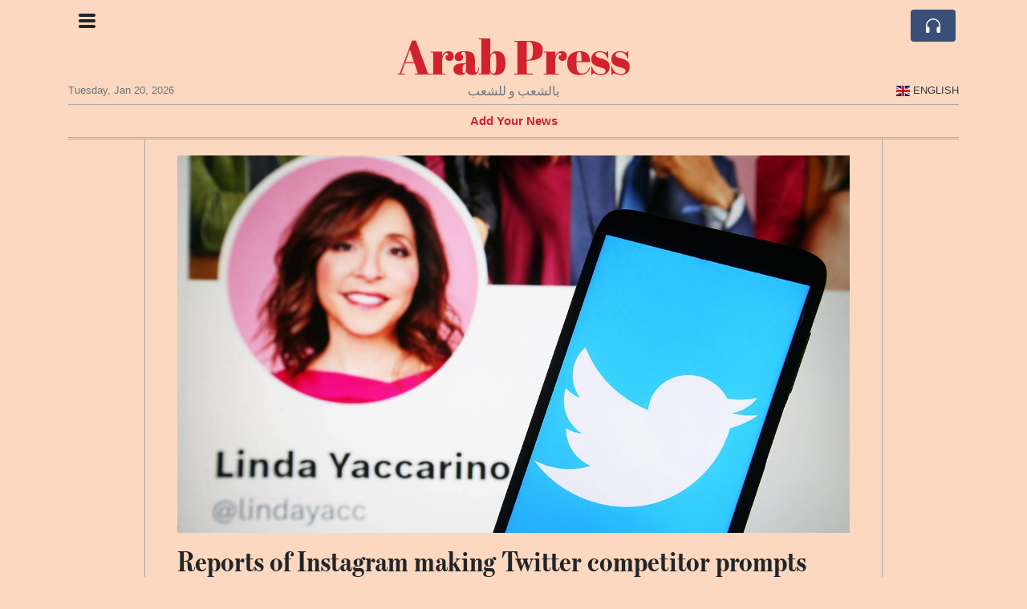

--- FILE ---
content_type: text/html; charset=UTF-8
request_url: https://arabpress.com/reports-of-instagram-making-twitter-competitor-prompts-comment-from-linda-yaccarino
body_size: 17473
content:
<!doctype html>
<html lang="en">
	<head>
		<title>Reports of Instagram making Twitter competitor prompts comment from Linda Yaccarino - Arab Press</title>
		<meta charset="utf-8">
		<meta name="viewport" content="width=device-width, initial-scale=1, shrink-to-fit=no">
		<meta name="description" content="Yaccarino, tapped to become Twitter&#039;s next CEO earlier in the month, said &#039;Game on&#039;">
		<meta name="author" content="">
		<meta name="keywords" content="reports, of, instagram, making, twitter, competitor, prompts, comment, from, linda, yaccarino">
		<meta name="twitter:title" content="Reports of Instagram making Twitter competitor prompts comment from Linda Yaccarino - Arab Press">
		<meta name="twitter:description" content="Yaccarino, tapped to become Twitter&#039;s next CEO earlier in the month, said &#039;Game on&#039;">
		<meta property="og:title" content="Reports of Instagram making Twitter competitor prompts comment from Linda Yaccarino - Arab Press">
		<meta property="og:description" content="Yaccarino, tapped to become Twitter&#039;s next CEO earlier in the month, said &#039;Game on&#039;">
		<meta property="og:site_name" content="Arab Press">
		<meta property="og:image" content="https://usfo.ainewslabs.com/images/23/05/89dd60e08831993562138a0a8b6fceea.jpg"><meta name="twitter:image" content="https://usfo.ainewslabs.com/images/23/05/89dd60e08831993562138a0a8b6fceea.jpg"><meta property="og:type" content="article"><meta property="og:url" content="https://arabpress.com/reports-of-instagram-making-twitter-competitor-prompts-comment-from-linda-yaccarino"><link rel="stylesheet" href="/css/live/50322c965574496978dda59b675cb3e8.css">	</head>
		<body>
		<div class="container">
			<div class="news-top">
				<div class="d-none d-lg-block text-center" style="min-height: 1.5rem;">
								</div>
				<h1 class="news-title text-center m-0 overflow-hidden news-title-1">
					<a href="./" class="decoration-none">Arab Press</a>				</h1>
				<div class="news-top-add text-secondary">
					بالشعب و للشعب				</div>
				<div class="d-flex pt-2 pt-md-0 justify-content-between line-sm fs--3">
					<div class="text-secondary">Tuesday, Jan 20, 2026</div>
					<div class="dropdown">
												<a href="#" class="text-dark decoration-none text-uppercase" data-toggle="dropdown"><span style="display: inline-block; vertical-align: middle; margin: 0 4px; background-size: contain;
  background-position: 50%;
  background-repeat: no-repeat;
  position: relative;
  display: inline-block;
  width: 1.33333333em;
  line-height: 1em; background-image: url(/vendor/flags/flags/4x3/gb.svg);">&nbsp;</span>English</a>
						<div class="dropdown-menu dropdown-menu-right">
							<span class="dropdown-item font-weight-bold"><span style="display: inline-block; vertical-align: middle; margin: 0 4px; background-size: contain;
  background-position: 50%;
  background-repeat: no-repeat;
  position: relative;
  display: inline-block;
  width: 1.33333333em;
  line-height: 1em; background-image: url(/vendor/flags/flags/4x3/gb.svg);">&nbsp;</span>English</span><a class="dropdown-item" href="/ar/" data-skipload="true"><span style="display: inline-block; vertical-align: middle; margin: 0 4px; background-size: contain;
  background-position: 50%;
  background-repeat: no-repeat;
  position: relative;
  display: inline-block;
  width: 1.33333333em;
  line-height: 1em; background-image: url(/vendor/flags/flags/4x3/sa.svg);">&nbsp;</span>Arabic</a><a class="dropdown-item" href="/he/" data-skipload="true"><span style="display: inline-block; vertical-align: middle; margin: 0 4px; background-size: contain;
  background-position: 50%;
  background-repeat: no-repeat;
  position: relative;
  display: inline-block;
  width: 1.33333333em;
  line-height: 1em; background-image: url(/vendor/flags/flags/4x3/il.svg);">&nbsp;</span>Hebrew</a><a class="dropdown-item" href="/hi/" data-skipload="true">Hindi</a><a class="dropdown-item" href="/tl/" data-skipload="true">Tagalog</a><a class="dropdown-item" href="/ur/" data-skipload="true">Urdu</a>						</div>
											</div>
				</div>
								<div class="position-absolute top-0 left-0">
					<button type="button" class="btn" data-click="showsidecat">
						<i class="ion-navicon-round fs-4"></i>
											</button>
				</div>
								<div class="d-lg-nonex position-absolute top-0 right-0 mt-2 mr-1 pt-1">
									<div class="rw-listen-link d-none h-100">
						<a href="#" class="d-flex align-items-center h-100 text-white py-2 px-3 decoration-none rounded" data-click="rwopen" style="background-color: #394F78">
							<img src="data:image/svg+xml,%3Csvg xmlns='http://www.w3.org/2000/svg' width='16' height='16' fill='%23ffffff' class='bi bi-headphones' viewBox='0 0 16 16'%3E%3Cpath d='M8 3a5 5 0 0 0-5 5v1h1a1 1 0 0 1 1 1v3a1 1 0 0 1-1 1H3a1 1 0 0 1-1-1V8a6 6 0 1 1 12 0v5a1 1 0 0 1-1 1h-1a1 1 0 0 1-1-1v-3a1 1 0 0 1 1-1h1V8a5 5 0 0 0-5-5z'/%3E%3C/svg%3E" alt="" width="24" height="24">
						</a>
					</div>
								</div>
			</div>
						<div class="d-none d-lg-block">
				<div class="d-flex justify-content-center">
					<div id="headermenulinks" class="flex-grow-1 d-flex justify-content-center py-2 overflow-hidden text-nowrap"><div class="px-2"><a href="addnews" class="text-danger font-weight-bold decoration-none fs--1">Add Your News</a></div></div>					<div id="headmore" class="d-none text-white py-2 px-3 rounded align-self-start fs-1" style="background-color: #394F78; min-height: 2.2rem;" data-click="toggleheadlinks"><i class="ion-arrow-down-b"></i></div>
									</div>
			</div>
						<hr class="top-border my-0">
			<div id="pagecontent">
				<div class="row">
	<div class="col-xl-1"></div>
	<div class="col-xl-10">
		<div class="small-news-wrap">
			<div class="text-center position-relative"><img src="https://usfo.ainewslabs.com/images/23/05/89dd60e08831993562138a0a8b6fceea.jpg" alt="Reports of Instagram making Twitter competitor prompts comment from Linda Yaccarino" class="img-fluid"></div><h1 class="art-title pt-3">Reports of Instagram making Twitter competitor prompts comment from Linda Yaccarino</h1><div class="d-md-flex"></div><div class="art-text art-subtitle pb-3">Yaccarino, tapped to become Twitter&#039;s next CEO earlier in the month, said &#039;Game on&#039;</div><div class="art-text art-body pb-3">
<p>Recent reports of Instagram making a new app with similarities to Twitter drew commentary from Twitter's next CEO Linda Yaccarino over the weekend. <br><br>On Sunday, Yaccarino wrote "Game On!" in a quote tweet of an article about the reported app. Her response came just two days after the latest reports about the text-based app being developed by Meta Platform’s Instagram suggested its launch could be coming soon. <br><br>Bloomberg reported late last week that the earliest the app’s rollout could happen was around the end of June, citing UCLA Extension Social Media and Influencer Marketing Instructor Lia Haberman. Meta Platforms previously declined to comment to FOX Business about that report.<br><br>The article Yaccarino tweeted, put out Friday by TechCrunch, also reported on the app and its possible features. One of its features could include compatibility with Mastodon, an app that competes with Twitter, according to TechCrunch and Bloomberg.</p>
<div align="center">
<img style="" src="/images/23/05/m-2enmzbkzpnp.jpg" class="img-fluid d-block mx-auto"><i><span>Instagram, which is owned by Meta, also suspended Pornhub's account from its platform earlier this year.</span><span></span></i>
</div>
<p><br>Meta Platforms is "exploring a standalone decentralized social network for sharing text updates," a spokesperson for the company that also owns <a href="tag?_=facebook">Facebook</a>, Messenger and Whatsapp had told Platformer and Moneycontrol in early March.<br><br>Twitter owner and CEO <a href="tag?_=elon+musk">Elon Musk</a>’s announcement of Yaccarino’s appointment as the social media platform’s next leader took place May 12. <br><br>He indicated in a tweet that his priority at Twitter would become "product design &amp; new technology." Vaccarino, meanwhile, is slated to take on the business sides of things upon assuming her role. </p>
<div align="center">
<img style="" src="/images/23/05/m-2enmzbkzpmv.jpg" class="img-fluid d-block mx-auto"><i><span>A sign at Twitter headquarters in San Francisco, Dec. 8, 2022.</span><span> </span></i>
</div>
<p><br>The day after the announcement, Yaccarino noted in a tweet she has gained some new Twitter followers, adding, "I’m not as prolific as @elonmusk (yet!), but I’m just as committed to the future of this platform."<br><br>"Your feedback is VITAL to that future. I’m here for all of it," she said. "Let’s keep the conversation going and build Twitter 2.0 together!"<br><br>Earlier in the month, Twitter made available features that allow users to "reply to any message you receive in DMs [direct messages]" and to "react to messages with a wider range of emojis than ever before," according to a tweet. It has also added encrypted DMs for some users.</p>
</div><div class="pb-2"><a href="tag?_=elon+musk">#Elon Musk</a>&nbsp; <a href="tag?_=facebook">#Facebook</a>&nbsp; </div>			
			<div class="position-relative text-center py-4"><h5 class="position-absolute absolute-center"><span class="d-inline-block px-3 bg-white text-secondary text-uppercase">Comments</span></h5><hr></div><div class="text-right position-relative mt-n4 pb-4"><a href="comments?ref=etrpbm" class="font-weight-bold">Add comment</a></div><div class="comment cc-axghop" data-cid="cerzmb" data-ref="etrpbm"><div class="comment-in"><img src="/images/user.jpg" class="avatar"><div class="cm-content"><div class="pb-2"><strong>Oh Ya</strong> <span class="fs--1 text-secondary">3 year ago</span> </div><div class="cm-text fs--1 line-md">Well with her background it is good somebody else is doing something. She is WEF ,Bill the devil Gates vaccine pushing globalist. Elon is either really misinformed about her or a wolf in sheeps clothing and i myself dont believe he could be that misinformed</div><div class="pt-1 fs--1 text-right"></div></div></div></div><div class="d-flex"><a href="comments?ref=etrpbm" class="font-weight-bold">View all comments (1)</a><a href="comments?ref=etrpbm" class="font-weight-bold ml-auto">Add comment</a></div><hr><div class="d-flex"><div class="py-2"><ul class="list-inline share-article"><li class="list-inline-item mr-1"><a href="https://www.facebook.com/sharer/sharer.php?u=https%3A%2F%2Farabpress.com%2Freports-of-instagram-making-twitter-competitor-prompts-comment-from-linda-yaccarino" class="ion-social-facebook" target="_blank"></a></li><li class="list-inline-item mr-1"><a href="https://twitter.com/intent/tweet?url=https%3A%2F%2Farabpress.com%2Freports-of-instagram-making-twitter-competitor-prompts-comment-from-linda-yaccarino&text=Reports+of+Instagram+making+Twitter+competitor+prompts+comment+from+Linda+Yaccarino" class="ion-social-twitter" target="_blank"></a></li><li class="list-inline-item mr-1"><a href="https://www.reddit.com/submit?url=https%3A%2F%2Farabpress.com%2Freports-of-instagram-making-twitter-competitor-prompts-comment-from-linda-yaccarino" class="ion-social-reddit" target="_blank"></a></li><li class="list-inline-item mr-1"><a href="mailto:?to=&body=https://arabpress.com/reports-of-instagram-making-twitter-competitor-prompts-comment-from-linda-yaccarino&subject=Reports of Instagram making Twitter competitor prompts comment from Linda Yaccarino" class="ion-email"></a></li></ul></div></div><div class="position-relative text-center py-4"><h5 class="position-absolute absolute-center"><span class="d-inline-block px-3 bg-white text-secondary text-uppercase">Newsletter</span></h5><hr></div><form class="auto" data-callback="onnewsletter"><input type="hidden" name="do" value="newsletter"><input type="hidden" name="ref" value="etrpbm"><div class="pb-2"><strong class="done text-success"></strong></div><div class="form-group"><div class="input-group"><input type="email" name="email" class="form-control" placeholder="email@address.com" required><div class="input-group-append"><button class="btn btn-primary">Subscribe</button></div></div></div></form><div class="position-relative text-center py-4"><h5 class="position-absolute absolute-center"><span class="d-inline-block px-3 bg-white text-secondary text-uppercase">Related Articles</span></h5><hr></div><div id="relatedlist"><div class="small-news has-video" data-ref="zmtrbp" data-href="zmtrbp-saudi-arabia-advances-ambitious-artificial-river-mega-project-to-transform-water-security"><div class="small-news-img"><a href="zmtrbp-saudi-arabia-advances-ambitious-artificial-river-mega-project-to-transform-water-security" title="Saudi Arabia Advances Ambitious Artificial River Mega-Project to Transform Water Security"><img src="https://usfo.ainewslabs.com/images/26/01/17688565627cvr_51720260e1bb739ea4150ebdc1d4b6b9_t.jpg" class="img-fluid" loading="lazy"></a></div><a href="zmtrbp-saudi-arabia-advances-ambitious-artificial-river-mega-project-to-transform-water-security" title="Saudi Arabia Advances Ambitious Artificial River Mega-Project to Transform Water Security" class="small-news-in decoration-none"><h3 class="text-black mb-0">Saudi Arabia Advances Ambitious Artificial River Mega-Project to Transform Water Security</h3><div class="news-desc text-dark pt-2">Desert kingdom outlines plans for vast underground network delivering desalinated seawater deep inland to address acute scarcity</div></a></div><div class="small-news" data-ref="zmtrnk" data-href="zmtrnk-dubai-and-saudi-arabia-real-estate-markets-compete-for-global-investors-as-gulf-demand-surges"><div class="small-news-img"><a href="zmtrnk-dubai-and-saudi-arabia-real-estate-markets-compete-for-global-investors-as-gulf-demand-surges" title="Dubai and Saudi Arabia Real Estate Markets Compete for Global Investors as Gulf Demand Surges"><img src="https://usfo.ainewslabs.com/images/26/01/1768856562cdfaxt39cf200869c573a06d7ed882f157dcac_t.jpg" class="img-fluid" loading="lazy"></a></div><a href="zmtrnk-dubai-and-saudi-arabia-real-estate-markets-compete-for-global-investors-as-gulf-demand-surges" title="Dubai and Saudi Arabia Real Estate Markets Compete for Global Investors as Gulf Demand Surges" class="small-news-in decoration-none"><h3 class="text-black mb-0">Dubai and Saudi Arabia Real Estate Markets Compete for Global Investors as Gulf Demand Surges</h3><div class="news-desc text-dark pt-2">New Saudisation reforms and Dubai’s established appeal are drawing capital into competing yet complementary property markets</div></a></div><div class="small-news" data-ref="zmtrnn" data-href="zmtrnn-saudi-moon-sighting-committee-confirms-delay-in-crescent-sighting-affecting-ramadan-2026-start"><div class="small-news-img"><a href="zmtrnn-saudi-moon-sighting-committee-confirms-delay-in-crescent-sighting-affecting-ramadan-2026-start" title="Saudi Moon-Sighting Committee Confirms Delay in Crescent Sighting, Affecting Ramadan 2026 Start"><img src="https://usfo.ainewslabs.com/images/26/01/1768856501cdfaxt965d8bd7c6430b88fde7ad596fde6d20_t.jpg" class="img-fluid" loading="lazy"></a></div><a href="zmtrnn-saudi-moon-sighting-committee-confirms-delay-in-crescent-sighting-affecting-ramadan-2026-start" title="Saudi Moon-Sighting Committee Confirms Delay in Crescent Sighting, Affecting Ramadan 2026 Start" class="small-news-in decoration-none"><h3 class="text-black mb-0">Saudi Moon-Sighting Committee Confirms Delay in Crescent Sighting, Affecting Ramadan 2026 Start</h3><div class="news-desc text-dark pt-2">Official announcement that the Shaʿban crescent was not observed means the Islamic month will begin a day later, with implications for Ramadan’s timing</div></a></div><div class="small-news" data-ref="zmtrnz" data-href="zmtrnz-imf-revises-saudi-arabia-s-economic-growth-outlook-upward-for-2026"><div class="small-news-img"><a href="zmtrnz-imf-revises-saudi-arabia-s-economic-growth-outlook-upward-for-2026" title="IMF Revises Saudi Arabia’s Economic Growth Outlook Upward for 2026"><img src="https://usfo.ainewslabs.com/images/26/01/1768856380cdfaxt07bf66336c1eae8a6ec347e9e3d24fbe_t.jpg" class="img-fluid" loading="lazy"></a></div><a href="zmtrnz-imf-revises-saudi-arabia-s-economic-growth-outlook-upward-for-2026" title="IMF Revises Saudi Arabia’s Economic Growth Outlook Upward for 2026" class="small-news-in decoration-none"><h3 class="text-black mb-0">IMF Revises Saudi Arabia’s Economic Growth Outlook Upward for 2026</h3><div class="news-desc text-dark pt-2">International Monetary Fund upgrades Riyadh’s forecast on the back of resilience in non-oil sectors and structural reforms</div></a></div><div class="small-news" data-ref="zmtrnr" data-href="zmtrnr-greece-and-saudi-arabia-forge-shared-position-on-shipping-decarbonisation-debate-at-imo"><div class="small-news-img"><a href="zmtrnr-greece-and-saudi-arabia-forge-shared-position-on-shipping-decarbonisation-debate-at-imo" title="Greece and Saudi Arabia Forge Shared Position on Shipping Decarbonisation Debate at IMO"><img src="https://usfo.ainewslabs.com/images/26/01/1768856320cdfaxte96dac734d90e8277e663596ae01d849_t.jpg" class="img-fluid" loading="lazy"></a></div><a href="zmtrnr-greece-and-saudi-arabia-forge-shared-position-on-shipping-decarbonisation-debate-at-imo" title="Greece and Saudi Arabia Forge Shared Position on Shipping Decarbonisation Debate at IMO" class="small-news-in decoration-none"><h3 class="text-black mb-0">Greece and Saudi Arabia Forge Shared Position on Shipping Decarbonisation Debate at IMO</h3><div class="news-desc text-dark pt-2">Athens and Riyadh align with other key delegations in backing postponement of the International Maritime Organization’s Net Zero Framework vote amid broader negotiations on mari...</div></a></div><div class="small-news" data-ref="zmtrnp" data-href="zmtrnp-saudi-arabia-accelerates-global-gold-influence-with-new-strategic-market-expansion-in-africa"><div class="small-news-img"><a href="zmtrnp-saudi-arabia-accelerates-global-gold-influence-with-new-strategic-market-expansion-in-africa" title="Saudi Arabia Accelerates Global Gold Influence with New Strategic Market Expansion in Africa"><img src="https://usfo.ainewslabs.com/images/26/01/1768856201cdfaxt27ccb9f463d414dd45b037f8707a2969_t.jpg" class="img-fluid" loading="lazy"></a></div><a href="zmtrnp-saudi-arabia-accelerates-global-gold-influence-with-new-strategic-market-expansion-in-africa" title="Saudi Arabia Accelerates Global Gold Influence with New Strategic Market Expansion in Africa" class="small-news-in decoration-none"><h3 class="text-black mb-0">Saudi Arabia Accelerates Global Gold Influence with New Strategic Market Expansion in Africa</h3><div class="news-desc text-dark pt-2">The Kingdom moves to deepen its role in regional gold trade infrastructure, aiming to diversify markets beyond traditional hubs and enhance economic partnerships in Africa</div></a></div><div class="small-news" data-ref="zmtrvm" data-href="zmtrvm-saudi-arabia-ranks-second-globally-in-humanitarian-aid-contributions-in-2025"><div class="small-news-img"><a href="zmtrvm-saudi-arabia-ranks-second-globally-in-humanitarian-aid-contributions-in-2025" title="Saudi Arabia Ranks Second Globally in Humanitarian Aid Contributions in 2025"><img src="https://usfo.ainewslabs.com/images/26/01/1768855965cdfaxt795d59bad7f1811bc35c4f06f8e1336e_t.png" class="img-fluid" loading="lazy"></a></div><a href="zmtrvm-saudi-arabia-ranks-second-globally-in-humanitarian-aid-contributions-in-2025" title="Saudi Arabia Ranks Second Globally in Humanitarian Aid Contributions in 2025" class="small-news-in decoration-none"><h3 class="text-black mb-0">Saudi Arabia Ranks Second Globally in Humanitarian Aid Contributions in 2025</h3><div class="news-desc text-dark pt-2">Kingdom’s sustained relief efforts place it among the world’s leading donors as international agencies highlight scale and consistency of support</div></a></div><div class="small-news" data-ref="zmtrvn" data-href="zmtrvn-brogent-technologies-to-open-middle-east-s-largest-flying-theatre-in-riyadh"><div class="small-news-img"><a href="zmtrvn-brogent-technologies-to-open-middle-east-s-largest-flying-theatre-in-riyadh" title="Brogent Technologies to Open Middle East’s Largest Flying Theatre in Riyadh"><img src="https://usfo.ainewslabs.com/images/26/01/1768855841cdfaxte74b1be0deeaf310728b0c26cdcc8db3_t.jpg" class="img-fluid" loading="lazy"></a></div><a href="zmtrvn-brogent-technologies-to-open-middle-east-s-largest-flying-theatre-in-riyadh" title="Brogent Technologies to Open Middle East’s Largest Flying Theatre in Riyadh" class="small-news-in decoration-none"><h3 class="text-black mb-0">Brogent Technologies to Open Middle East’s Largest Flying Theatre in Riyadh</h3><div class="news-desc text-dark pt-2">Taiwan-based ride manufacturer partners with Saudi entertainment sector to launch immersive cinema-style flying attraction as part of Riyadh’s expanding leisure landscape</div></a></div><div class="small-news" data-ref="zmtrvz" data-href="zmtrvz-somaliland-meets-legal-criteria-for-statehood-but-faces-strategic-resistance-from-egypt-turkey-and-saudi-arabia"><div class="small-news-img"><a href="zmtrvz-somaliland-meets-legal-criteria-for-statehood-but-faces-strategic-resistance-from-egypt-turkey-and-saudi-arabia" title="Somaliland Meets Legal Criteria for Statehood but Faces Strategic Resistance from Egypt, Turkey and Saudi Arabia"><img src="https://usfo.ainewslabs.com/images/26/01/1768855662cdfaxt91ca548ab354f6e7438e1f3f2bf4138f_t.png" class="img-fluid" loading="lazy"></a></div><a href="zmtrvz-somaliland-meets-legal-criteria-for-statehood-but-faces-strategic-resistance-from-egypt-turkey-and-saudi-arabia" title="Somaliland Meets Legal Criteria for Statehood but Faces Strategic Resistance from Egypt, Turkey and Saudi Arabia" class="small-news-in decoration-none"><h3 class="text-black mb-0">Somaliland Meets Legal Criteria for Statehood but Faces Strategic Resistance from Egypt, Turkey and Saudi Arabia</h3><div class="news-desc text-dark pt-2">Despite satisfying the key benchmarks for independence, geopolitical and regional interests continue to delay wider recognition of Somaliland’s sovereignty</div></a></div><div class="small-news" data-ref="zmtrvr" data-href="zmtrvr-middle-east-diplomacy-intensifies-as-iran-warns-escalation-could-engulf-region"><div class="small-news-img"><a href="zmtrvr-middle-east-diplomacy-intensifies-as-iran-warns-escalation-could-engulf-region" title="Middle East Diplomacy Intensifies as Iran Warns Escalation Could Engulf Region"><img src="https://usfo.ainewslabs.com/images/26/01/1768855598cdfaxt3727d02256839e498a601a8e4e87a4d1_t.jpg" class="img-fluid" loading="lazy"></a></div><a href="zmtrvr-middle-east-diplomacy-intensifies-as-iran-warns-escalation-could-engulf-region" title="Middle East Diplomacy Intensifies as Iran Warns Escalation Could Engulf Region" class="small-news-in decoration-none"><h3 class="text-black mb-0">Middle East Diplomacy Intensifies as Iran Warns Escalation Could Engulf Region</h3><div class="news-desc text-dark pt-2">Tehran’s cautionary messaging coincides with Arab states’ concerted diplomatic push to avert wider conflict amid US-Iran tensions</div></a></div><div class="small-news" data-ref="zmtrvp" data-href="zmtrvp-luke-littler-and-michael-van-gerwen-shine-as-2026-saudi-arabia-darts-masters-kicks-off"><div class="small-news-img"><a href="zmtrvp-luke-littler-and-michael-van-gerwen-shine-as-2026-saudi-arabia-darts-masters-kicks-off" title="Luke Littler and Michael van Gerwen Shine as 2026 Saudi Arabia Darts Masters Kicks Off"><img src="https://usfo.ainewslabs.com/images/26/01/1768855420cdfaxt78ffbbc75ba03499e46acb9a3e9cd2d6_t.jpg" class="img-fluid" loading="lazy"></a></div><a href="zmtrvp-luke-littler-and-michael-van-gerwen-shine-as-2026-saudi-arabia-darts-masters-kicks-off" title="Luke Littler and Michael van Gerwen Shine as 2026 Saudi Arabia Darts Masters Kicks Off" class="small-news-in decoration-none"><h3 class="text-black mb-0">Luke Littler and Michael van Gerwen Shine as 2026 Saudi Arabia Darts Masters Kicks Off</h3><div class="news-desc text-dark pt-2">First-round matches at the inaugural PDC Saudi Arabia Darts Masters in Riyadh see top stars advance with commanding victories</div></a></div><div class="small-news" data-ref="zmtrzn" data-href="zmtrzn-yemeni-officials-accuse-uae-of-operating-secret-prisons-on-saudi-backed-tour"><div class="small-news-img"><a href="zmtrzn-yemeni-officials-accuse-uae-of-operating-secret-prisons-on-saudi-backed-tour" title="Yemeni Officials Accuse UAE of Operating Secret Prisons on Saudi-Backed Tour"><img src="https://usfo.ainewslabs.com/images/26/01/1768855362cdfaxtb473cfade669946a6b526195b9d01de8_t.jpg" class="img-fluid" loading="lazy"></a></div><a href="zmtrzn-yemeni-officials-accuse-uae-of-operating-secret-prisons-on-saudi-backed-tour" title="Yemeni Officials Accuse UAE of Operating Secret Prisons on Saudi-Backed Tour" class="small-news-in decoration-none"><h3 class="text-black mb-0">Yemeni Officials Accuse UAE of Operating Secret Prisons on Saudi-Backed Tour</h3><div class="news-desc text-dark pt-2">Senior government figures allege that United Arab Emirates and allied forces maintain clandestine detention sites in southern Yemen amid intensifying political tensions</div></a></div></div><div id="loader" class="text-center py-5"><form action=""><input type="hidden" name="do" value="load"><input type="hidden" name="lang" value="en"><input type="hidden" name="last" value="12"><input type="hidden" name="num" value="12"><input type="hidden" name="page" value="article"><input type="hidden" name="skip" value="etrpbm"><button type="button" class="btn btn-outline-secondary btn-lg rounded-0 fs--2 text-uppercase btn-xxl" data-click="morenews">Load More</button></form></div>		</div>
	</div>
	<div class="col-xl-1"></div>
</div>
<div id="modalwhatsapp" class="modal" tabindex="-1" role="dialog" data-backdrop="static">
	<div class="modal-dialog" role="document">
		<div class="modal-content">
			
			<div class="modal-header">
				<h6 class="modal-title"><i class="ion-social-whatsapp fs-2 align-middle" style="color: #3CBF4D"></i> <span class="align-middle">WhatsApp</span></h6>
				<button type="button" class="close" data-dismiss="modal" aria-label="Close"><span aria-hidden="true">&times;</span></button>
			</div>
			<form class="auto" data-callback="onwhatsapp">
				<input type="hidden" name="do" value="newsletter">
				<input type="hidden" name="act" value="whatsapp">
				<input type="hidden" name="ref" value="">
				<div class="modal-body">
					<div class="form-group pb-5">
						<label>Subscribe also to our WhatsApp channel:</label>
						<div class="input-group">
														<input type="text" name="phone" class="form-control" value="" required>
							<div class="input-group-append"><button class="btn btn-success">Subscribe</button></div>
						</div>
					</div>
				</div>
			</form>
		</div>
	</div>
</div>
<script type="text/javascript">
	var ARTMEDIA=[{"image":"https:\/\/usfo.ainewslabs.com\/images\/23\/05\/89dd60e08831993562138a0a8b6fceea.jpg","yt":"","yt_listtype":"","yt_list":"","yt_start":"","yt_end":"","video":"","text":"","image9x16":null,"video9x16":null}];
	var INSLIDER={};
	var VIDEOLIST=[];
	var PRSOURCE='';
	var PRREF='';
	var AREF='etrpbm';
	var NEXTVIDEOART = '';
	var NEXTMUSIC = [];
</script>			</div>
		</div>
		<footer class="footer mt-5 bg-light">
			<div>
				<div class="container py-4">
					<div class="fs-5 text-news border-bottom">About</div>
					<div class="py-3 fs--1">
						<div class="row"><div class="col-sm-6 col-lg-9 py-1"><div class="row form-row gx-2"><div class="col-lg-6 pb-2"></div><div class="col-lg-6 pb-2">About ArabPressArabpress.com  is your first and best source for all of the information you&#039;re looking for. From general topics to more of what you would expect to find here.  

ArabPress.com is a non-profit, private and...<br><a href="about" title="About" class="text-decoration-underline">Read more</a></div></div></div><div class="col-sm-6 col-lg-3"><ul class="list-unstyled row mb-0"><li class="col-sm-6 col-lg-12 pb-1"><a href="addnews" class="text-danger font-weight-bold decoration-none fs--2">Add Your News</a></li><li class="col-sm-6 col-lg-12 pb-1"><a href="rss" target="_blank" class="text-dark decoration-none fs--2" data-skipload="true"><i class="ion-social-rss icon-fw"></i> RSS</a></li></ul></div></div>					</div>
					<div class="fs--1 pt-3">
						<span class="text-secondary mr-1">&copy;1997-2026 arabpress.com</span>
						<a href="contact" class="text-dark mx-1 d-inline-block">Contact Us</a><a href="about"  class="text-dark mx-1 d-inline-block" >About</a>					</div>
				</div>
			</div>
		</footer>
				<div id="sidecategories" class="sidemenu">
			<div class="position-absolute top-0 right-0"><button class="btn py-0 fs-6" data-click="hiedside">&times;</button></div>
			<div class="fs-4 text-news border-bottom text-center py-2 px-4">Arab Press</div>
						<div class="container">
				<div class="form-row py-3">
					<div class="col-md-6 pb-2"><a href="addnews" class="text-danger font-weight-bold decoration-none fs--2">Add Your News</a></div>				</div>
			</div>
		</div>
						<div class="d-none">
			<audio id="linkplayer"></audio>
		</div>
		<div id="pageloadprogress">
			<div id="pageloadbar"></div>
		</div>
		<svg xmlns="http://www.w3.org/2000/svg" style="display: none;">
	<symbol id="rwiconplay" fill="currentColor" viewBox="0 0 16 16">
		<path d="m11.596 8.697-6.363 3.692c-.54.313-1.233-.066-1.233-.697V4.308c0-.63.692-1.01 1.233-.696l6.363 3.692a.802.802 0 0 1 0 1.393z"/>
	</symbol>
	<symbol id="rwiconpause" fill="currentColor" viewBox="0 0 16 16">
		<path d="M5.5 3.5A1.5 1.5 0 0 1 7 5v6a1.5 1.5 0 0 1-3 0V5a1.5 1.5 0 0 1 1.5-1.5zm5 0A1.5 1.5 0 0 1 12 5v6a1.5 1.5 0 0 1-3 0V5a1.5 1.5 0 0 1 1.5-1.5z"/>
	</symbol>
	<symbol id="rwiconback" fill="currentColor" viewBox="0 0 16 16">
		<path d="M.5 3.5A.5.5 0 0 0 0 4v8a.5.5 0 0 0 1 0V8.753l6.267 3.636c.54.313 1.233-.066 1.233-.697v-2.94l6.267 3.636c.54.314 1.233-.065 1.233-.696V4.308c0-.63-.693-1.01-1.233-.696L8.5 7.248v-2.94c0-.63-.692-1.01-1.233-.696L1 7.248V4a.5.5 0 0 0-.5-.5z"/>
	</symbol>
	<symbol id="rwiconnext" fill="currentColor" viewBox="0 0 16 16">
		<path d="M15.5 3.5a.5.5 0 0 1 .5.5v8a.5.5 0 0 1-1 0V8.753l-6.267 3.636c-.54.313-1.233-.066-1.233-.697v-2.94l-6.267 3.636C.693 12.703 0 12.324 0 11.693V4.308c0-.63.693-1.01 1.233-.696L7.5 7.248v-2.94c0-.63.693-1.01 1.233-.696L15 7.248V4a.5.5 0 0 1 .5-.5z"/>
	</symbol>
	<symbol id="rwiconup" fill="currentColor" viewBox="0 0 16 16">
		<path fill-rule="evenodd" d="M7.646 4.646a.5.5 0 0 1 .708 0l6 6a.5.5 0 0 1-.708.708L8 5.707l-5.646 5.647a.5.5 0 0 1-.708-.708l6-6z"/>
	</symbol>
	<symbol id="rwicondown" fill="currentColor" viewBox="0 0 16 16">
		<path fill-rule="evenodd" d="M1.646 4.646a.5.5 0 0 1 .708 0L8 10.293l5.646-5.647a.5.5 0 0 1 .708.708l-6 6a.5.5 0 0 1-.708 0l-6-6a.5.5 0 0 1 0-.708z"/>
	</symbol>
</svg>

<div id="radiowidget">
	<div class="container px-0">
		<div class="rw-head">
			<div class="d-flex align-items-center py-2 py-md-0 px-3">
				<div>
					<button id="rwplaybutton" class="btn rwplaybutton" data-click="rwtoggle">
						<svg class="rwicon rwiconplay"><use xlink:href="#rwiconplay"/></svg>
						<svg class="rwicon rwiconpause"><use xlink:href="#rwiconpause"/></svg>
					</button>
				</div>
				<div class="flex-grow-1 overflow-hidden">
					<div class="d-flex align-items-center">
						<div id="rwtitle" class="rw-current-title flex-grow-1"></div>
						<div class="d-nonex d-md-block nowrap text-nowrap">
							<a href="#" class="text-white px-2 d-inline-block" data-click="rwplayprev">
								<svg class="rwicon rwicon-2"><use xlink:href="#rwiconback"/></svg>
							</a>
							<a href="#" class="text-white px-2 d-inline-block" data-click="rwplayfwd">
								<svg class="rwicon rwicon-2"><use xlink:href="#rwiconnext"/></svg>
							</a>
							<a href="#" class="rwopenlist text-white px-2 d-none d-md-inline-block" data-click="rwopenplist">
								<span class="align-middle fs--3 text-uppercase font-weight-bold">Playlist</span>
								<svg class="rwicon"><use xlink:href="#rwiconup"/></svg>
							</a>
							<a href="#" class="d-none rwhidelist text-white px-2" data-click="rwhideplist">
								<span class="align-middle fs--3 text-uppercase font-weight-bold">Hide</span>
								<svg class="rwicon"><use xlink:href="#rwicondown"/></svg>
							</a>
						</div>
					</div>
					<div class="d-none d-md-block position-relative pl-3 ps-3 pr-2 pe-2 pb-2">
						<div id="rwvawes"></div>
						<div id="rwprogress" class="rwprogress">
							<div id="rwprogressbar2" class="rwprogressbar"></div>
							<div id="rwctime2" class="rwtime">0:00</div>
							<div class="rwtotal">0:00</div>
						</div>
					</div>
				</div>
				<a href="#" class="d-md-none ml-2 ms-2 text-white text-center" data-click="rwexpand">
					<svg class="rwicon"><use xlink:href="#rwiconup"/></svg>
					<div class="fs--3 text-uppercase">Open</div>
				</a>
			</div>
		</div>
		<a href="#" class="rw-close d-none d-md-block" data-click="rwclose">
			<svg xmlns="http://www.w3.org/2000/svg" width="20" height="20" fill="#ffffff" viewBox="0 0 16 16">
				<path d="M2.146 2.854a.5.5 0 1 1 .708-.708L8 7.293l5.146-5.147a.5.5 0 0 1 .708.708L8.707 8l5.147 5.146a.5.5 0 0 1-.708.708L8 8.707l-5.146 5.147a.5.5 0 0 1-.708-.708L7.293 8 2.146 2.854Z"/>
			</svg>
		</a>
		<div class="rw-body text-white d-md-none">
			<div class="d-flex flex-column h-100">
				<div class="mb-auto rw-body-logo py-2">
					<h1 class="news-title text-center text-white m-0 overflow-hidden news-title-1">
					<span>Arab Press</span>					</h1>
					<div class="news-top-add text-white">
						بالشعب و للشعب					</div>
				</div>
				<div class="px-3">
					<div id="rwmobiletitle" class="rw-current-title text-center font-weight-semibold"></div>
				</div>
				<div class="px-4 mt-auto">
					<div class="d-flex align-items-center px-3">
						<div id="rwctime1" class="rwtime">0:00</div>
						<div class="flex-grow-1 px-3">
							<div class="rwprogress">
								<div id="rwprogressbar1" class="rwprogressbar"></div>
							</div>
						</div>
						<div class="rwtotal">0:00</div>
					</div>
					<div class="d-flex align-items-center justify-content-center py-3">
						<a href="#" class="text-white px-3" data-click="rwplayprev">
							<svg class="rwicon rwicon-3"><use xlink:href="#rwiconback"/></svg>
						</a>
						<div class="px-3 mx-2">
							<button id="rwmobileplaybutton" class="btn rwplaybutton" data-click="rwtoggle">
								<svg class="rwicon rwiconplay"><use xlink:href="#rwiconplay"/></svg>
								<svg class="rwicon rwiconpause"><use xlink:href="#rwiconpause"/></svg>
							</button>
						</div>
						<a href="#" class="text-white px-3" data-click="rwplayfwd">
							<svg class="rwicon rwicon-3"><use xlink:href="#rwiconnext"/></svg>
						</a>
					</div>
				</div>
				<a href="#" class="d-block text-center text-white p-3 rw-body-close" data-click="rwexpand">
					<span class="align-middle fs--3 text-uppercase font-weight-bold">Close</span>
					<svg class="rwicon"><use xlink:href="#rwicondown"/></svg>
				</a>
			</div>
		</div>
	</div>
	<div id="rwplaylist">
		<div id="rwlist" class="bg-white">
			<div class="container">
				<a href="#" class="d-flex align-items-center rwpl-item rwpl-item-azmtrbp text-dark" data-click="rwplay" data-ref="azmtrbp" data-src="https://usfo.ainewslabs.com/images/26/01/1768856563cdfaxt29219bf236b7e3e8bb7685ec913e29c5.mp3" data-title="Saudi Arabia Advances Ambitious Artificial River Mega-Project to Transform Water Security" data-image="" data-href="zmtrbp-saudi-arabia-advances-ambitious-artificial-river-mega-project-to-transform-water-security"><div class="px-2"><div class="rwpl-item-icon d-flex align-items-center justify-content-center"><svg class="rwicon rwiconplay"><use xlink:href="#rwiconplay"/></svg><svg class="rwicon rwiconpause"><use xlink:href="#rwiconpause"/></svg></div></div><div class="rw-title">Saudi Arabia Advances Ambitious Artificial River Mega-Project to Transform Water Security</div></a><a href="#" class="d-flex align-items-center rwpl-item rwpl-item-azmtpmb text-dark" data-click="rwplay" data-ref="azmtpmb" data-src="https://usfo.ainewslabs.com/images/26/01/1768781100cdfaxt52828730a655c291d19f411823963446.mp3" data-title="Saudi Crown Prince and Syrian President Discuss Stabilisation, Reconstruction and Regional Ties in Riyadh Talks" data-image="" data-href="zmtpmb-saudi-crown-prince-and-syrian-president-discuss-stabilisation-reconstruction-and-regional-ties-in-riyadh-talks"><div class="px-2"><div class="rwpl-item-icon d-flex align-items-center justify-content-center"><svg class="rwicon rwiconplay"><use xlink:href="#rwiconplay"/></svg><svg class="rwicon rwiconpause"><use xlink:href="#rwiconpause"/></svg></div></div><div class="rw-title">Saudi Crown Prince and Syrian President Discuss Stabilisation, Reconstruction and Regional Ties in Riyadh Talks</div></a><a href="#" class="d-flex align-items-center rwpl-item rwpl-item-azmtpmv text-dark" data-click="rwplay" data-ref="azmtpmv" data-src="https://usfo.ainewslabs.com/images/26/01/1768780746cdfaxt2414b285edf4f062cd71adb5352ae3ae.mp3" data-title="Mohammed bin Salman Confronts the ‘Iranian Moment’ as Saudi Leadership Faces Regional Test" data-image="" data-href="zmtpmv-mohammed-bin-salman-confronts-the-iranian-moment-as-saudi-leadership-faces-regional-test"><div class="px-2"><div class="rwpl-item-icon d-flex align-items-center justify-content-center"><svg class="rwicon rwiconplay"><use xlink:href="#rwiconplay"/></svg><svg class="rwicon rwiconpause"><use xlink:href="#rwiconpause"/></svg></div></div><div class="rw-title">Mohammed bin Salman Confronts the ‘Iranian Moment’ as Saudi Leadership Faces Regional Test</div></a><a href="#" class="d-flex align-items-center rwpl-item rwpl-item-azmrveb text-dark" data-click="rwplay" data-ref="azmrveb" data-src="https://usfo.ainewslabs.com/images/26/01/1768526228cdfaxt98f06b6ecbb17aeeb923f07fb128b25d.mp3" data-title="Cybercrime, Inc.: When Crime Becomes an Economy. How the World Accidentally Built a Twenty-Trillion-Dollar Criminal Economy" data-image="" data-href="zmrveb-cybercrime-inc-when-crime-becomes-an-economy-how-the-world-accidentally-built-a-twenty-trillion-dollar-criminal"><div class="px-2"><div class="rwpl-item-icon d-flex align-items-center justify-content-center"><svg class="rwicon rwiconplay"><use xlink:href="#rwiconplay"/></svg><svg class="rwicon rwiconpause"><use xlink:href="#rwiconpause"/></svg></div></div><div class="rw-title">Cybercrime, Inc.: When Crime Becomes an Economy. How the World Accidentally Built a Twenty-Trillion-Dollar Criminal Economy</div></a><a href="#" class="d-flex align-items-center rwpl-item rwpl-item-azmrzkr text-dark" data-click="rwplay" data-ref="azmrzkr" data-src="https://usfo.ainewslabs.com/images/26/01/1768520996cdfaxt185a593484944f3294796797e43aa534.mp3" data-title="Strategic Restraint, Credible Force, and the Discipline of Power" data-image="" data-href="zmrzkr-strategic-restraint-credible-force-and-the-discipline-of-power"><div class="px-2"><div class="rwpl-item-icon d-flex align-items-center justify-content-center"><svg class="rwicon rwiconplay"><use xlink:href="#rwiconplay"/></svg><svg class="rwicon rwiconpause"><use xlink:href="#rwiconpause"/></svg></div></div><div class="rw-title">Strategic Restraint, Credible Force, and the Discipline of Power</div></a><a href="#" class="d-flex align-items-center rwpl-item rwpl-item-azmrtvk text-dark" data-click="rwplay" data-ref="azmrtvk" data-src="https://usfo.ainewslabs.com/images/26/01/1768425468cdfaxtee583e34509756f92e4084eeba11d9f6.mp3" data-title="Donald Trump Organization Unveils Championship Golf Course and Luxury Resort Project in Saudi Arabia" data-image="" data-href="zmrtvk-donald-trump-organization-unveils-championship-golf-course-and-luxury-resort-project-in-saudi-arabia"><div class="px-2"><div class="rwpl-item-icon d-flex align-items-center justify-content-center"><svg class="rwicon rwiconplay"><use xlink:href="#rwiconplay"/></svg><svg class="rwicon rwiconpause"><use xlink:href="#rwiconpause"/></svg></div></div><div class="rw-title">Donald Trump Organization Unveils Championship Golf Course and Luxury Resort Project in Saudi Arabia</div></a><a href="#" class="d-flex align-items-center rwpl-item rwpl-item-azmrtvt text-dark" data-click="rwplay" data-ref="azmrtvt" data-src="https://usfo.ainewslabs.com/images/26/01/1768424466cdfaxt7946695750f75fac54f59a5d5fc10926.mp3" data-title="Inside Diriyah: Saudi Arabia’s $63.2 Billion Vision to Transform Its Historic Heart into a Global Tourism Powerhouse" data-image="" data-href="zmrtvt-inside-diriyah-saudi-arabia-s-63-2-billion-vision-to-transform-its-historic-heart-into-a-global-tourism-powerhouse"><div class="px-2"><div class="rwpl-item-icon d-flex align-items-center justify-content-center"><svg class="rwicon rwiconplay"><use xlink:href="#rwiconplay"/></svg><svg class="rwicon rwiconpause"><use xlink:href="#rwiconpause"/></svg></div></div><div class="rw-title">Inside Diriyah: Saudi Arabia’s $63.2 Billion Vision to Transform Its Historic Heart into a Global Tourism Powerhouse</div></a><a href="#" class="d-flex align-items-center rwpl-item rwpl-item-azmekmp text-dark" data-click="rwplay" data-ref="azmekmp" data-src="https://usfo.ainewslabs.com/images/26/01/1768210473cdfaxt84b6bafa59138df76dc232933399d739.mp3" data-title="Trump Designates Saudi Arabia a Major Non-NATO Ally, Elevating US–Riyadh Defense Partnership" data-image="" data-href="zmekmp-trump-designates-saudi-arabia-a-major-non-nato-ally-elevating-us-riyadh-defense-partnership"><div class="px-2"><div class="rwpl-item-icon d-flex align-items-center justify-content-center"><svg class="rwicon rwiconplay"><use xlink:href="#rwiconplay"/></svg><svg class="rwicon rwiconpause"><use xlink:href="#rwiconpause"/></svg></div></div><div class="rw-title">Trump Designates Saudi Arabia a Major Non-NATO Ally, Elevating US–Riyadh Defense Partnership</div></a><a href="#" class="d-flex align-items-center rwpl-item rwpl-item-azmekbm text-dark" data-click="rwplay" data-ref="azmekbm" data-src="https://usfo.ainewslabs.com/images/26/01/1768210012cdfaxt617e2c05675d2f35e9cc55224ee4fda2.mp3" data-title="Trump Organization Deepens Saudi Property Focus with $10 Billion Luxury Developments" data-image="" data-href="zmekbm-trump-organization-deepens-saudi-property-focus-with-10-billion-luxury-developments"><div class="px-2"><div class="rwpl-item-icon d-flex align-items-center justify-content-center"><svg class="rwicon rwiconplay"><use xlink:href="#rwiconplay"/></svg><svg class="rwicon rwiconpause"><use xlink:href="#rwiconpause"/></svg></div></div><div class="rw-title">Trump Organization Deepens Saudi Property Focus with $10 Billion Luxury Developments</div></a><a href="#" class="d-flex align-items-center rwpl-item rwpl-item-azmeveb text-dark" data-click="rwplay" data-ref="azmeveb" data-src="https://usfo.ainewslabs.com/images/26/01/1767948222cdfaxtd75b33767722cd02f5fbc1c1cb8b798d.mp3" data-title="There is no sovereign immunity for poisoning millions with drugs." data-image="" data-href="zmeveb-there-is-no-sovereign-immunity-for-poisoning-millions-with-drugs"><div class="px-2"><div class="rwpl-item-icon d-flex align-items-center justify-content-center"><svg class="rwicon rwiconplay"><use xlink:href="#rwiconplay"/></svg><svg class="rwicon rwiconpause"><use xlink:href="#rwiconpause"/></svg></div></div><div class="rw-title">There is no sovereign immunity for poisoning millions with drugs.</div></a><a href="#" class="d-flex align-items-center rwpl-item rwpl-item-azmetpm text-dark" data-click="rwplay" data-ref="azmetpm" data-src="https://usfo.ainewslabs.com/images/26/01/1767821959cdfaxtb05b434eeebe8032b6fed50096433e7c.mp3" data-title="Mohammed bin Salman’s Global Standing: Strategic Partner in Transition Amid Debate Over His Role" data-image="" data-href="zmetpm-mohammed-bin-salman-s-global-standing-strategic-partner-in-transition-amid-debate-over-his-role"><div class="px-2"><div class="rwpl-item-icon d-flex align-items-center justify-content-center"><svg class="rwicon rwiconplay"><use xlink:href="#rwiconplay"/></svg><svg class="rwicon rwiconpause"><use xlink:href="#rwiconpause"/></svg></div></div><div class="rw-title">Mohammed bin Salman’s Global Standing: Strategic Partner in Transition Amid Debate Over His Role</div></a><a href="#" class="d-flex align-items-center rwpl-item rwpl-item-azmetpz text-dark" data-click="rwplay" data-ref="azmetpz" data-src="https://usfo.ainewslabs.com/images/26/01/1767821461cdfaxtdcc681b342e15c5c4aad7f8d1a02728f.mp3" data-title="Saudi Arabia Opens Property Market to Foreign Buyers in Landmark Reform" data-image="" data-href="zmetpz-saudi-arabia-opens-property-market-to-foreign-buyers-in-landmark-reform"><div class="px-2"><div class="rwpl-item-icon d-flex align-items-center justify-content-center"><svg class="rwicon rwiconplay"><use xlink:href="#rwiconplay"/></svg><svg class="rwicon rwiconpause"><use xlink:href="#rwiconpause"/></svg></div></div><div class="rw-title">Saudi Arabia Opens Property Market to Foreign Buyers in Landmark Reform</div></a><a href="#" class="d-flex align-items-center rwpl-item rwpl-item-azmpnrn text-dark" data-click="rwplay" data-ref="azmpnrn" data-src="https://usfo.ainewslabs.com/images/26/01/1767588120cdfaxt7221d964200ed0d2df567fb627aedfc3.mp3" data-title="The U.S. State Department’s account in Persian: “President Trump is a man of action. If you didn’t know it until now, now you do—do not play games with President Trump.”" data-image="" data-href="zmpnrn-the-u-s-state-department-s-account-in-persian-president-trump-is-a-man-of-action-if-you-didn-t-know-it-until-now-now-you-do-do"><div class="px-2"><div class="rwpl-item-icon d-flex align-items-center justify-content-center"><svg class="rwicon rwiconplay"><use xlink:href="#rwiconplay"/></svg><svg class="rwicon rwiconpause"><use xlink:href="#rwiconpause"/></svg></div></div><div class="rw-title">The U.S. State Department’s account in Persian: “President Trump is a man of action. If you didn’t know it until now, now you do—do not play games with President Trump.”</div></a><a href="#" class="d-flex align-items-center rwpl-item rwpl-item-azmpzke text-dark" data-click="rwplay" data-ref="azmpzke" data-src="https://usfo.ainewslabs.com/images/26/01/1767562386cdfaxtce1e58303d55362cf9abe5c4b099e2e7.mp3" data-title="CNN’s Ranking of Israel’s Women’s Rights Sparks Debate After Misleading Global Index Comparison" data-image="" data-href="zmpzke-cnn-s-ranking-of-israel-s-women-s-rights-sparks-debate-after-misleading-global-index-comparison"><div class="px-2"><div class="rwpl-item-icon d-flex align-items-center justify-content-center"><svg class="rwicon rwiconplay"><use xlink:href="#rwiconplay"/></svg><svg class="rwicon rwiconpause"><use xlink:href="#rwiconpause"/></svg></div></div><div class="rw-title">CNN’s Ranking of Israel’s Women’s Rights Sparks Debate After Misleading Global Index Comparison</div></a><a href="#" class="d-flex align-items-center rwpl-item rwpl-item-azmpzmm text-dark" data-click="rwplay" data-ref="azmpzmm" data-src="https://usfo.ainewslabs.com/images/26/01/1767561971cdfaxt3fecb4e08cbb7afe6ab03274bf462d11.mp3" data-title="Saudi Arabia’s Shifting Regional Alignment Raises Strategic Concerns in Jerusalem" data-image="" data-href="zmpzmm-saudi-arabia-s-shifting-regional-alignment-raises-strategic-concerns-in-jerusalem"><div class="px-2"><div class="rwpl-item-icon d-flex align-items-center justify-content-center"><svg class="rwicon rwiconplay"><use xlink:href="#rwiconplay"/></svg><svg class="rwicon rwiconpause"><use xlink:href="#rwiconpause"/></svg></div></div><div class="rw-title">Saudi Arabia’s Shifting Regional Alignment Raises Strategic Concerns in Jerusalem</div></a><a href="#" class="d-flex align-items-center rwpl-item rwpl-item-azmpzmr text-dark" data-click="rwplay" data-ref="azmpzmr" data-src="https://usfo.ainewslabs.com/images/26/01/1767561543cdfaxt56438bd41b7700759a19f5947954cbae.mp3" data-title="OPEC+ Holds Oil Output Steady Amid Member Tensions and Market Oversupply" data-image="" data-href="zmpzmr-opec-holds-oil-output-steady-amid-member-tensions-and-market-oversupply"><div class="px-2"><div class="rwpl-item-icon d-flex align-items-center justify-content-center"><svg class="rwicon rwiconplay"><use xlink:href="#rwiconplay"/></svg><svg class="rwicon rwiconpause"><use xlink:href="#rwiconpause"/></svg></div></div><div class="rw-title">OPEC+ Holds Oil Output Steady Amid Member Tensions and Market Oversupply</div></a><a href="#" class="d-flex align-items-center rwpl-item rwpl-item-azmperk text-dark" data-click="rwplay" data-ref="azmperk" data-src="https://usfo.ainewslabs.com/images/26/01/1767469494cdfaxte48b7d98c76009b85b11a719a9971a2f.mp3" data-title="Iranian Protests Intensify as Another Revolutionary Guard Member Is Killed and Khamenei Blames the West" data-image="" data-href="zmperk-iranian-protests-intensify-as-another-revolutionary-guard-member-is-killed-and-khamenei-blames-the-west"><div class="px-2"><div class="rwpl-item-icon d-flex align-items-center justify-content-center"><svg class="rwicon rwiconplay"><use xlink:href="#rwiconplay"/></svg><svg class="rwicon rwiconpause"><use xlink:href="#rwiconpause"/></svg></div></div><div class="rw-title">Iranian Protests Intensify as Another Revolutionary Guard Member Is Killed and Khamenei Blames the West</div></a><a href="#" class="d-flex align-items-center rwpl-item rwpl-item-azmppev text-dark" data-click="rwplay" data-ref="azmppev" data-src="https://usfo.ainewslabs.com/images/26/01/1767467998cdfaxt10ed00228c46b6c6a18009eddf627c1e.mp3" data-title="President Trump Says United States Will Administer Venezuela Until a Secure Leadership Transition" data-image="" data-href="zmppev-president-trump-says-united-states-will-administer-venezuela-until-a-secure-leadership-transition"><div class="px-2"><div class="rwpl-item-icon d-flex align-items-center justify-content-center"><svg class="rwicon rwiconplay"><use xlink:href="#rwiconplay"/></svg><svg class="rwicon rwiconpause"><use xlink:href="#rwiconpause"/></svg></div></div><div class="rw-title">President Trump Says United States Will Administer Venezuela Until a Secure Leadership Transition</div></a><a href="#" class="d-flex align-items-center rwpl-item rwpl-item-azbkkvm text-dark" data-click="rwplay" data-ref="azbkkvm" data-src="https://usfo.ainewslabs.com/images/26/01/1767467313cdfaxte6432d811c16271d8d0a22bbde2463bd.mp3" data-title="Delta Force Identified as Unit Behind U.S. Operation That Captured Venezuela’s President" data-image="" data-href="zbkkvm-delta-force-identified-as-unit-behind-u-s-operation-that-captured-venezuela-s-president"><div class="px-2"><div class="rwpl-item-icon d-flex align-items-center justify-content-center"><svg class="rwicon rwiconplay"><use xlink:href="#rwiconplay"/></svg><svg class="rwicon rwiconpause"><use xlink:href="#rwiconpause"/></svg></div></div><div class="rw-title">Delta Force Identified as Unit Behind U.S. Operation That Captured Venezuela’s President</div></a><a href="#" class="d-flex align-items-center rwpl-item rwpl-item-azbkbkr text-dark" data-click="rwplay" data-ref="azbkbkr" data-src="https://usfo.ainewslabs.com/images/26/01/1767389836cdfaxtd665f250cd8c054307a28eb7e2bd3314.mp3" data-title="Saudi-UAE Rift Adds Complexity to Middle East Diplomacy as Trump Signals Firm Leadership" data-image="" data-href="zbkbkr-saudi-uae-rift-adds-complexity-to-middle-east-diplomacy-as-trump-signals-firm-leadership"><div class="px-2"><div class="rwpl-item-icon d-flex align-items-center justify-content-center"><svg class="rwicon rwiconplay"><use xlink:href="#rwiconplay"/></svg><svg class="rwicon rwiconpause"><use xlink:href="#rwiconpause"/></svg></div></div><div class="rw-title">Saudi-UAE Rift Adds Complexity to Middle East Diplomacy as Trump Signals Firm Leadership</div></a><a href="#" class="d-flex align-items-center rwpl-item rwpl-item-azbkbmm text-dark" data-click="rwplay" data-ref="azbkbmm" data-src="https://usfo.ainewslabs.com/images/26/01/1767389472cdfaxtf82780b5695ea641bce8e39d8a6e75ff.mp3" data-title="OPEC+ to Keep Oil Output Policy Unchanged Despite Saudi-UAE Tensions Over Yemen" data-image="" data-href="zbkbmm-opec-to-keep-oil-output-policy-unchanged-despite-saudi-uae-tensions-over-yemen"><div class="px-2"><div class="rwpl-item-icon d-flex align-items-center justify-content-center"><svg class="rwicon rwiconplay"><use xlink:href="#rwiconplay"/></svg><svg class="rwicon rwiconpause"><use xlink:href="#rwiconpause"/></svg></div></div><div class="rw-title">OPEC+ to Keep Oil Output Policy Unchanged Despite Saudi-UAE Tensions Over Yemen</div></a><a href="#" class="d-flex align-items-center rwpl-item rwpl-item-azbkbmz text-dark" data-click="rwplay" data-ref="azbkbmz" data-src="https://usfo.ainewslabs.com/images/26/01/1767389054cdfaxt1212ba7e22b36104b7a4407a382ca75c.mp3" data-title="Saudi Arabia and UAE at Odds in Yemen Conflict as Southern Offensive Deepens Gulf Rift" data-image="" data-href="zbkbmz-saudi-arabia-and-uae-at-odds-in-yemen-conflict-as-southern-offensive-deepens-gulf-rift"><div class="px-2"><div class="rwpl-item-icon d-flex align-items-center justify-content-center"><svg class="rwicon rwiconplay"><use xlink:href="#rwiconplay"/></svg><svg class="rwicon rwiconpause"><use xlink:href="#rwiconpause"/></svg></div></div><div class="rw-title">Saudi Arabia and UAE at Odds in Yemen Conflict as Southern Offensive Deepens Gulf Rift</div></a><a href="#" class="d-flex align-items-center rwpl-item rwpl-item-azbkpze text-dark" data-click="rwplay" data-ref="azbkpze" data-src="https://usfo.ainewslabs.com/images/25/12/1767059579cdfaxtabd0b36d91d464d4745a671d3edf0083.mp3" data-title="Abu Dhabi ‘Capital of Capital’: How Abu Dhabi Rose as a Sovereign Wealth Power" data-image="" data-href="zbkpze-abu-dhabi-capital-of-capital-how-abu-dhabi-rose-as-a-sovereign-wealth-power"><div class="px-2"><div class="rwpl-item-icon d-flex align-items-center justify-content-center"><svg class="rwicon rwiconplay"><use xlink:href="#rwiconplay"/></svg><svg class="rwicon rwiconpause"><use xlink:href="#rwiconpause"/></svg></div></div><div class="rw-title">Abu Dhabi ‘Capital of Capital’: How Abu Dhabi Rose as a Sovereign Wealth Power</div></a><a href="#" class="d-flex align-items-center rwpl-item rwpl-item-azbmkkm text-dark" data-click="rwplay" data-ref="azbmkkm" data-src="https://usfo.ainewslabs.com/images/25/12/1767058637cdfaxt80960dc935078a6f19664bceda104eff.mp3" data-title="Diamonds Are Powering a New Quantum Revolution" data-image="" data-href="zbmkkm-diamonds-are-powering-a-new-quantum-revolution"><div class="px-2"><div class="rwpl-item-icon d-flex align-items-center justify-content-center"><svg class="rwicon rwiconplay"><use xlink:href="#rwiconplay"/></svg><svg class="rwicon rwiconpause"><use xlink:href="#rwiconpause"/></svg></div></div><div class="rw-title">Diamonds Are Powering a New Quantum Revolution</div></a><a href="#" class="d-flex align-items-center rwpl-item rwpl-item-azbmkke text-dark" data-click="rwplay" data-ref="azbmkke" data-src="https://usfo.ainewslabs.com/images/25/12/1767057864cdfaxt59ac0dfc20ecafaef432a8089b6ef807.mp3" data-title="Trump Threatens Strikes Against Iran if Nuclear Programme Is Restarted" data-image="" data-href="zbmkke-trump-threatens-strikes-against-iran-if-nuclear-programme-is-restarted"><div class="px-2"><div class="rwpl-item-icon d-flex align-items-center justify-content-center"><svg class="rwicon rwiconplay"><use xlink:href="#rwiconplay"/></svg><svg class="rwicon rwiconpause"><use xlink:href="#rwiconpause"/></svg></div></div><div class="rw-title">Trump Threatens Strikes Against Iran if Nuclear Programme Is Restarted</div></a><a href="#" class="d-flex align-items-center rwpl-item rwpl-item-azbmntb text-dark" data-click="rwplay" data-ref="azbmntb" data-src="https://usfo.ainewslabs.com/images/25/12/1766958171cdfaxte6cab9b5d19c3f2f5c7a29cbffa3ef94.mp3" data-title="Why Saudi Arabia May Recalibrate Its US Spending Commitments Amid Rising China–America Rivalry" data-image="" data-href="zbmntb-why-saudi-arabia-may-recalibrate-its-us-spending-commitments-amid-rising-china-america-rivalry"><div class="px-2"><div class="rwpl-item-icon d-flex align-items-center justify-content-center"><svg class="rwicon rwiconplay"><use xlink:href="#rwiconplay"/></svg><svg class="rwicon rwiconpause"><use xlink:href="#rwiconpause"/></svg></div></div><div class="rw-title">Why Saudi Arabia May Recalibrate Its US Spending Commitments Amid Rising China–America Rivalry</div></a><a href="#" class="d-flex align-items-center rwpl-item rwpl-item-azbbmvn text-dark" data-click="rwplay" data-ref="azbbmvn" data-src="https://usfo.ainewslabs.com/images/25/12/1766642542cdfaxt8f3b8aaf201e3f0af02a5c9243c7b59b.mp3" data-title="Riyadh Air’s First Boeing 787-9 Dreamliner Completes Initial Test Flight, Advancing Saudi Carrier’s Launch" data-image="" data-href="zbbmvn-riyadh-air-s-first-boeing-787-9-dreamliner-completes-initial-test-flight-advancing-saudi-carrier-s-launch"><div class="px-2"><div class="rwpl-item-icon d-flex align-items-center justify-content-center"><svg class="rwicon rwiconplay"><use xlink:href="#rwiconplay"/></svg><svg class="rwicon rwiconpause"><use xlink:href="#rwiconpause"/></svg></div></div><div class="rw-title">Riyadh Air’s First Boeing 787-9 Dreamliner Completes Initial Test Flight, Advancing Saudi Carrier’s Launch</div></a><a href="#" class="d-flex align-items-center rwpl-item rwpl-item-azbbnrt text-dark" data-click="rwplay" data-ref="azbbnrt" data-src="https://usfo.ainewslabs.com/images/25/12/1766528158cdfaxtd097e7fe8397fe78e415a5ca8e4fbe44.mp3" data-title="Saudi Arabia’s 2025: A Pivotal Year of Global Engagement and Domestic Transformation" data-image="" data-href="zbbnrt-saudi-arabia-s-2025-a-pivotal-year-of-global-engagement-and-domestic-transformation"><div class="px-2"><div class="rwpl-item-icon d-flex align-items-center justify-content-center"><svg class="rwicon rwiconplay"><use xlink:href="#rwiconplay"/></svg><svg class="rwicon rwiconpause"><use xlink:href="#rwiconpause"/></svg></div></div><div class="rw-title">Saudi Arabia’s 2025: A Pivotal Year of Global Engagement and Domestic Transformation</div></a><a href="#" class="d-flex align-items-center rwpl-item rwpl-item-azbnzrp text-dark" data-click="rwplay" data-ref="azbnzrp" data-src="https://usfo.ainewslabs.com/images/25/12/1766179301cdfaxtbc2373247f0233400c0863e1b0a7474c.mp3" data-title="Saudi Arabia to Introduce Sugar-Content Based Tax on Sweetened Drinks from January 2026" data-image="" data-href="zbnzrp-saudi-arabia-to-introduce-sugar-content-based-tax-on-sweetened-drinks-from-january-2026"><div class="px-2"><div class="rwpl-item-icon d-flex align-items-center justify-content-center"><svg class="rwicon rwiconplay"><use xlink:href="#rwiconplay"/></svg><svg class="rwicon rwiconpause"><use xlink:href="#rwiconpause"/></svg></div></div><div class="rw-title">Saudi Arabia to Introduce Sugar-Content Based Tax on Sweetened Drinks from January 2026</div></a><a href="#" class="d-flex align-items-center rwpl-item rwpl-item-azbvmbt text-dark" data-click="rwplay" data-ref="azbvmbt" data-src="https://usfo.ainewslabs.com/images/25/12/1766009279cdfaxt559056d1cac719c5661a4c8924c3e409.mp3" data-title="Saudi Hotels Prepare for New Hospitality Roles as Alcohol Curbs Ease" data-image="" data-href="zbvmbt-saudi-hotels-prepare-for-new-hospitality-roles-as-alcohol-curbs-ease"><div class="px-2"><div class="rwpl-item-icon d-flex align-items-center justify-content-center"><svg class="rwicon rwiconplay"><use xlink:href="#rwiconplay"/></svg><svg class="rwicon rwiconpause"><use xlink:href="#rwiconpause"/></svg></div></div><div class="rw-title">Saudi Hotels Prepare for New Hospitality Roles as Alcohol Curbs Ease</div></a><a href="#" class="d-flex align-items-center rwpl-item rwpl-item-azbvmbe text-dark" data-click="rwplay" data-ref="azbvmbe" data-src="https://usfo.ainewslabs.com/images/25/12/1766008866cdfaxtd48a3cdc63895ffe1e88f930faec88eb.mp3" data-title="Global Airports Forum Highlights Saudi Arabia’s Emergence as a Leading Aviation Powerhouse" data-image="" data-href="zbvmbe-global-airports-forum-highlights-saudi-arabia-s-emergence-as-a-leading-aviation-powerhouse"><div class="px-2"><div class="rwpl-item-icon d-flex align-items-center justify-content-center"><svg class="rwicon rwiconplay"><use xlink:href="#rwiconplay"/></svg><svg class="rwicon rwiconpause"><use xlink:href="#rwiconpause"/></svg></div></div><div class="rw-title">Global Airports Forum Highlights Saudi Arabia’s Emergence as a Leading Aviation Powerhouse</div></a><a href="#" class="d-flex align-items-center rwpl-item rwpl-item-azbvmnk text-dark" data-click="rwplay" data-ref="azbvmnk" data-src="https://usfo.ainewslabs.com/images/25/12/1766008491cdfaxt85a9604f94633505109704de56b1a8b0.mp3" data-title="Saudi Arabia Weighs Strategic Choice on Iran Amid Regional Turbulence" data-image="" data-href="zbvmnk-saudi-arabia-weighs-strategic-choice-on-iran-amid-regional-turbulence"><div class="px-2"><div class="rwpl-item-icon d-flex align-items-center justify-content-center"><svg class="rwicon rwiconplay"><use xlink:href="#rwiconplay"/></svg><svg class="rwicon rwiconpause"><use xlink:href="#rwiconpause"/></svg></div></div><div class="rw-title">Saudi Arabia Weighs Strategic Choice on Iran Amid Regional Turbulence</div></a><a href="#" class="d-flex align-items-center rwpl-item rwpl-item-azbvren text-dark" data-click="rwplay" data-ref="azbvren" data-src="https://usfo.ainewslabs.com/images/25/12/1765750618cdfaxt905d9925ee63a35565ec7cef7129eb00.mp3" data-title="Saudi Arabia Condemns Sydney Bondi Beach Shooting and Expresses Solidarity with Australia" data-image="" data-href="zbvren-saudi-arabia-condemns-sydney-bondi-beach-shooting-and-expresses-solidarity-with-australia"><div class="px-2"><div class="rwpl-item-icon d-flex align-items-center justify-content-center"><svg class="rwicon rwiconplay"><use xlink:href="#rwiconplay"/></svg><svg class="rwicon rwiconpause"><use xlink:href="#rwiconpause"/></svg></div></div><div class="rw-title">Saudi Arabia Condemns Sydney Bondi Beach Shooting and Expresses Solidarity with Australia</div></a><a href="#" class="d-flex align-items-center rwpl-item rwpl-item-azbvret text-dark" data-click="rwplay" data-ref="azbvret" data-src="https://usfo.ainewslabs.com/images/25/12/1765750302cdfaxt69284f0a91395f82b3e589471c2d9c43.mp3" data-title="Washington Watches Beijing–Riyadh Rapprochement as Strategic Balance Shifts" data-image="" data-href="zbvret-washington-watches-beijing-riyadh-rapprochement-as-strategic-balance-shifts"><div class="px-2"><div class="rwpl-item-icon d-flex align-items-center justify-content-center"><svg class="rwicon rwiconplay"><use xlink:href="#rwiconplay"/></svg><svg class="rwicon rwiconpause"><use xlink:href="#rwiconpause"/></svg></div></div><div class="rw-title">Washington Watches Beijing–Riyadh Rapprochement as Strategic Balance Shifts</div></a><a href="#" class="d-flex align-items-center rwpl-item rwpl-item-azbzkzk text-dark" data-click="rwplay" data-ref="azbzkzk" data-src="https://usfo.ainewslabs.com/images/25/12/1765663560cdfaxt24cb4d464b06cc2aca1f23df183c874e.mp3" data-title="Saudi Arabia’s Vision 2030 Drives Measurable Lift in Global Reputation and Influence" data-image="" data-href="zbzkzk-saudi-arabia-s-vision-2030-drives-measurable-lift-in-global-reputation-and-influence"><div class="px-2"><div class="rwpl-item-icon d-flex align-items-center justify-content-center"><svg class="rwicon rwiconplay"><use xlink:href="#rwiconplay"/></svg><svg class="rwicon rwiconpause"><use xlink:href="#rwiconpause"/></svg></div></div><div class="rw-title">Saudi Arabia’s Vision 2030 Drives Measurable Lift in Global Reputation and Influence</div></a><a href="#" class="d-flex align-items-center rwpl-item rwpl-item-azbzmpn text-dark" data-click="rwplay" data-ref="azbzmpn" data-src="https://usfo.ainewslabs.com/images/25/12/1765608247cdfaxtb80f6e812eaff3b68c47adcf32e3e8ed.mp3" data-title="Alcohol Policies Vary Widely Across Muslim-Majority Countries, With Many Permitting Consumption Under Specific Rules" data-image="" data-href="zbzmpn-alcohol-policies-vary-widely-across-muslim-majority-countries-with-many-permitting-consumption-under-specific"><div class="px-2"><div class="rwpl-item-icon d-flex align-items-center justify-content-center"><svg class="rwicon rwiconplay"><use xlink:href="#rwiconplay"/></svg><svg class="rwicon rwiconpause"><use xlink:href="#rwiconpause"/></svg></div></div><div class="rw-title">Alcohol Policies Vary Widely Across Muslim-Majority Countries, With Many Permitting Consumption Under Specific Rules</div></a><a href="#" class="d-flex align-items-center rwpl-item rwpl-item-azbzmpr text-dark" data-click="rwplay" data-ref="azbzmpr" data-src="https://usfo.ainewslabs.com/images/25/12/1765607752cdfaxt97fb1b9f98781bb0c801132cf75993d3.mp3" data-title="Saudi Arabia Clarifies No Formal Ban on Photography at Holy Mosques for Hajj 2026" data-image="" data-href="zbzmpr-saudi-arabia-clarifies-no-formal-ban-on-photography-at-holy-mosques-for-hajj-2026"><div class="px-2"><div class="rwpl-item-icon d-flex align-items-center justify-content-center"><svg class="rwicon rwiconplay"><use xlink:href="#rwiconplay"/></svg><svg class="rwicon rwiconpause"><use xlink:href="#rwiconpause"/></svg></div></div><div class="rw-title">Saudi Arabia Clarifies No Formal Ban on Photography at Holy Mosques for Hajj 2026</div></a><a href="#" class="d-flex align-items-center rwpl-item rwpl-item-azbzmpp text-dark" data-click="rwplay" data-ref="azbzmpp" data-src="https://usfo.ainewslabs.com/images/25/12/1765607392cdfaxt83b2259553e4113418a06b010c82b40f.mp3" data-title="Libya and Saudi Arabia Sign Strategic MoU to Boost Telecommunications Cooperation" data-image="" data-href="zbzmpp-libya-and-saudi-arabia-sign-strategic-mou-to-boost-telecommunications-cooperation"><div class="px-2"><div class="rwpl-item-icon d-flex align-items-center justify-content-center"><svg class="rwicon rwiconplay"><use xlink:href="#rwiconplay"/></svg><svg class="rwicon rwiconpause"><use xlink:href="#rwiconpause"/></svg></div></div><div class="rw-title">Libya and Saudi Arabia Sign Strategic MoU to Boost Telecommunications Cooperation</div></a><a href="#" class="d-flex align-items-center rwpl-item rwpl-item-azbzbke text-dark" data-click="rwplay" data-ref="azbzbke" data-src="https://usfo.ainewslabs.com/images/25/12/1765596330cdfaxt8457e342a1d900a698ad1b4187b8f108.mp3" data-title="Elon Musk’s xAI Announces Landmark 500-Megawatt AI Data Center in Saudi Arabia" data-image="" data-href="zbzbke-elon-musk-s-xai-announces-landmark-500-megawatt-ai-data-center-in-saudi-arabia"><div class="px-2"><div class="rwpl-item-icon d-flex align-items-center justify-content-center"><svg class="rwicon rwiconplay"><use xlink:href="#rwiconplay"/></svg><svg class="rwicon rwiconpause"><use xlink:href="#rwiconpause"/></svg></div></div><div class="rw-title">Elon Musk’s xAI Announces Landmark 500-Megawatt AI Data Center in Saudi Arabia</div></a><a href="#" class="d-flex align-items-center rwpl-item rwpl-item-azbzbmk text-dark" data-click="rwplay" data-ref="azbzbmk" data-src="https://usfo.ainewslabs.com/images/25/12/1765595974cdfaxt702a8432f992eed18a8f394a879610ac.mp3" data-title="Israel Moves to Safeguard Regional Stability as F-35 Sales Debate Intensifies" data-image="" data-href="zbzbmk-israel-moves-to-safeguard-regional-stability-as-f-35-sales-debate-intensifies"><div class="px-2"><div class="rwpl-item-icon d-flex align-items-center justify-content-center"><svg class="rwicon rwiconplay"><use xlink:href="#rwiconplay"/></svg><svg class="rwicon rwiconpause"><use xlink:href="#rwiconpause"/></svg></div></div><div class="rw-title">Israel Moves to Safeguard Regional Stability as F-35 Sales Debate Intensifies</div></a><a href="#" class="d-flex align-items-center rwpl-item rwpl-item-azbzbmb text-dark" data-click="rwplay" data-ref="azbzbmb" data-src="https://usfo.ainewslabs.com/images/25/12/1765595550cdfaxta2f5b85da574c4754a5122af987e0d1f.mp3" data-title="Cardi B to Make Historic Saudi Arabia Debut at Soundstorm 2025 Festival" data-image="" data-href="zbzbmb-cardi-b-to-make-historic-saudi-arabia-debut-at-soundstorm-2025-festival"><div class="px-2"><div class="rwpl-item-icon d-flex align-items-center justify-content-center"><svg class="rwicon rwiconplay"><use xlink:href="#rwiconplay"/></svg><svg class="rwicon rwiconpause"><use xlink:href="#rwiconpause"/></svg></div></div><div class="rw-title">Cardi B to Make Historic Saudi Arabia Debut at Soundstorm 2025 Festival</div></a><a href="#" class="d-flex align-items-center rwpl-item rwpl-item-azbzztm text-dark" data-click="rwplay" data-ref="azbzztm" data-src="https://usfo.ainewslabs.com/images/25/12/1765455211cdfaxt9f717473bf1ae2584a0c38eb04528b64.mp3" data-title="U.S. Democratic Lawmakers Raise National Security and Influence Concerns Over Paramount’s Hostile Bid for Warner Bros. Discovery" data-image="" data-href="zbzztm-u-s-democratic-lawmakers-raise-national-security-and-influence-concerns-over-paramount-s-hostile-bid-for-warner-bros"><div class="px-2"><div class="rwpl-item-icon d-flex align-items-center justify-content-center"><svg class="rwicon rwiconplay"><use xlink:href="#rwiconplay"/></svg><svg class="rwicon rwiconpause"><use xlink:href="#rwiconpause"/></svg></div></div><div class="rw-title">U.S. Democratic Lawmakers Raise National Security and Influence Concerns Over Paramount’s Hostile Bid for Warner Bros. Discovery</div></a><a href="#" class="d-flex align-items-center rwpl-item rwpl-item-azbzrtv text-dark" data-click="rwplay" data-ref="azbzrtv" data-src="https://usfo.ainewslabs.com/images/25/12/1765402666cdfaxtd2174e7e9511249f71b108ed563e1ffd.mp3" data-title="Hackers Are Hiding Malware in Open-Source Tools and IDE Extensions" data-image="" data-href="zbzrtv-hackers-are-hiding-malware-in-open-source-tools-and-ide-extensions"><div class="px-2"><div class="rwpl-item-icon d-flex align-items-center justify-content-center"><svg class="rwicon rwiconplay"><use xlink:href="#rwiconplay"/></svg><svg class="rwicon rwiconpause"><use xlink:href="#rwiconpause"/></svg></div></div><div class="rw-title">Hackers Are Hiding Malware in Open-Source Tools and IDE Extensions</div></a><a href="#" class="d-flex align-items-center rwpl-item rwpl-item-azbzeke text-dark" data-click="rwplay" data-ref="azbzeke" data-src="https://usfo.ainewslabs.com/images/25/12/1765401926cdfaxtc879186d560960efb89c5a637cf9a393.mp3" data-title="Traveling to USA? Homeland Security moving toward requiring foreign travelers to share social media history" data-image="" data-href="zbzeke-traveling-to-usa-homeland-security-moving-toward-requiring-foreign-travelers-to-share-social-media-history"><div class="px-2"><div class="rwpl-item-icon d-flex align-items-center justify-content-center"><svg class="rwicon rwiconplay"><use xlink:href="#rwiconplay"/></svg><svg class="rwicon rwiconpause"><use xlink:href="#rwiconpause"/></svg></div></div><div class="rw-title">Traveling to USA? Homeland Security moving toward requiring foreign travelers to share social media history</div></a><a href="#" class="d-flex align-items-center rwpl-item rwpl-item-azbtkzr text-dark" data-click="rwplay" data-ref="azbtkzr" data-src="https://usfo.ainewslabs.com/images/25/12/1765336378cdfaxtc27dced9455a09e3e15453703c01a8a1.mp3" data-title="Wall Street Analysts Clash With Riyadh Over Saudi Arabia’s Deficit Outlook" data-image="" data-href="zbtkzr-wall-street-analysts-clash-with-riyadh-over-saudi-arabia-s-deficit-outlook"><div class="px-2"><div class="rwpl-item-icon d-flex align-items-center justify-content-center"><svg class="rwicon rwiconplay"><use xlink:href="#rwiconplay"/></svg><svg class="rwicon rwiconpause"><use xlink:href="#rwiconpause"/></svg></div></div><div class="rw-title">Wall Street Analysts Clash With Riyadh Over Saudi Arabia’s Deficit Outlook</div></a><a href="#" class="d-flex align-items-center rwpl-item rwpl-item-azbtktz text-dark" data-click="rwplay" data-ref="azbtktz" data-src="https://usfo.ainewslabs.com/images/25/12/1765334753cdfaxtf8b2180ef7b7584ef8f5c28d2154c858.mp3" data-title="Trump and Saudi Crown Prince Cement $1 Trillion-Plus Deals in High-Profile White House Summit" data-image="" data-href="zbtktz-trump-and-saudi-crown-prince-cement-1-trillion-plus-deals-in-high-profile-white-house-summit"><div class="px-2"><div class="rwpl-item-icon d-flex align-items-center justify-content-center"><svg class="rwicon rwiconplay"><use xlink:href="#rwiconplay"/></svg><svg class="rwicon rwiconpause"><use xlink:href="#rwiconpause"/></svg></div></div><div class="rw-title">Trump and Saudi Crown Prince Cement $1 Trillion-Plus Deals in High-Profile White House Summit</div></a><a href="#" class="d-flex align-items-center rwpl-item rwpl-item-azbtmeb text-dark" data-click="rwplay" data-ref="azbtmeb" data-src="https://usfo.ainewslabs.com/images/25/12/1765275842cdfaxtaba57280420317a30954b6e61bbca2bc.mp3" data-title="Saudi Arabia Opens Alcohol Sales to Wealthy Non-Muslim Residents Under New Access Rules" data-image="" data-href="zbtmeb-saudi-arabia-opens-alcohol-sales-to-wealthy-non-muslim-residents-under-new-access-rules"><div class="px-2"><div class="rwpl-item-icon d-flex align-items-center justify-content-center"><svg class="rwicon rwiconplay"><use xlink:href="#rwiconplay"/></svg><svg class="rwicon rwiconpause"><use xlink:href="#rwiconpause"/></svg></div></div><div class="rw-title">Saudi Arabia Opens Alcohol Sales to Wealthy Non-Muslim Residents Under New Access Rules</div></a><a href="#" class="d-flex align-items-center rwpl-item rwpl-item-azbttvt text-dark" data-click="rwplay" data-ref="azbttvt" data-src="https://usfo.ainewslabs.com/images/25/12/1764970977cdfaxt5cc13f298f057d45ca7f6fe9323b88c2.mp3" data-title="U.S.–Saudi Rethink Deepens — Washington Moves Ahead Without Linking Riyadh to Israel Normalisation" data-image="" data-href="zbttvt-u-s-saudi-rethink-deepens-washington-moves-ahead-without-linking-riyadh-to-israel-normalisation"><div class="px-2"><div class="rwpl-item-icon d-flex align-items-center justify-content-center"><svg class="rwicon rwiconplay"><use xlink:href="#rwiconplay"/></svg><svg class="rwicon rwiconpause"><use xlink:href="#rwiconpause"/></svg></div></div><div class="rw-title">U.S.–Saudi Rethink Deepens — Washington Moves Ahead Without Linking Riyadh to Israel Normalisation</div></a><a href="#" class="d-flex align-items-center rwpl-item rwpl-item-azbtrtm text-dark" data-click="rwplay" data-ref="azbtrtm" data-src="https://usfo.ainewslabs.com/images/25/12/1764885741cdfaxt62c419467825082138debbd9faadd23a.mp3" data-title="Saudi Arabia and Israel Deprioritise Diplomacy: Normalisation No Longer a Middle-East Priority" data-image="" data-href="zbtrtm-saudi-arabia-and-israel-deprioritise-diplomacy-normalisation-no-longer-a-middle-east-priority"><div class="px-2"><div class="rwpl-item-icon d-flex align-items-center justify-content-center"><svg class="rwicon rwiconplay"><use xlink:href="#rwiconplay"/></svg><svg class="rwicon rwiconpause"><use xlink:href="#rwiconpause"/></svg></div></div><div class="rw-title">Saudi Arabia and Israel Deprioritise Diplomacy: Normalisation No Longer a Middle-East Priority</div></a><a href="#" class="d-flex align-items-center rwpl-item rwpl-item-azbtebv text-dark" data-click="rwplay" data-ref="azbtebv" data-src="https://usfo.ainewslabs.com/images/25/12/1764827597cdfaxt906ccba29bc97d6e29288b456cad507f.mp3" data-title="As Trump Deepens Ties with Saudi Arabia, Push for Israel Normalization Takes a Back Seat" data-image="" data-href="zbtebv-as-trump-deepens-ties-with-saudi-arabia-push-for-israel-normalization-takes-a-back-seat"><div class="px-2"><div class="rwpl-item-icon d-flex align-items-center justify-content-center"><svg class="rwicon rwiconplay"><use xlink:href="#rwiconplay"/></svg><svg class="rwicon rwiconpause"><use xlink:href="#rwiconpause"/></svg></div></div><div class="rw-title">As Trump Deepens Ties with Saudi Arabia, Push for Israel Normalization Takes a Back Seat</div></a>			</div>
		</div>
	</div>
</div>
<script type="text/javascript">
	var RADIOVARS={"opener":"","jingles":"","jingletime":600,"ads":[],"adtime":"","musicfreq":"1","numsongs":"1"};
</script>
<div id="cbdata" style="display: none;">
	<svg xmlns="http://www.w3.org/2000/svg">
		<symbol id="cbiconplay" fill="currentColor" viewBox="0 0 16 16">
			<path d="m11.596 8.697-6.363 3.692c-.54.313-1.233-.066-1.233-.697V4.308c0-.63.692-1.01 1.233-.696l6.363 3.692a.802.802 0 0 1 0 1.393z"/>
		</symbol>
		<symbol id="cbiconpause" fill="currentColor" viewBox="0 0 16 16">
			<path d="M5.5 3.5A1.5 1.5 0 0 1 7 5v6a1.5 1.5 0 0 1-3 0V5a1.5 1.5 0 0 1 1.5-1.5zm5 0A1.5 1.5 0 0 1 12 5v6a1.5 1.5 0 0 1-3 0V5a1.5 1.5 0 0 1 1.5-1.5z"/>
		</symbol>
		<symbol id="cbiconback" fill="currentColor" viewBox="0 0 16 16">
			<path d="M.5 3.5A.5.5 0 0 0 0 4v8a.5.5 0 0 0 1 0V8.753l6.267 3.636c.54.313 1.233-.066 1.233-.697v-2.94l6.267 3.636c.54.314 1.233-.065 1.233-.696V4.308c0-.63-.693-1.01-1.233-.696L8.5 7.248v-2.94c0-.63-.692-1.01-1.233-.696L1 7.248V4a.5.5 0 0 0-.5-.5z"/>
		</symbol>
		<symbol id="cbiconnext" fill="currentColor" viewBox="0 0 16 16">
			<path d="M15.5 3.5a.5.5 0 0 1 .5.5v8a.5.5 0 0 1-1 0V8.753l-6.267 3.636c-.54.313-1.233-.066-1.233-.697v-2.94l-6.267 3.636C.693 12.703 0 12.324 0 11.693V4.308c0-.63.693-1.01 1.233-.696L7.5 7.248v-2.94c0-.63.693-1.01 1.233-.696L15 7.248V4a.5.5 0 0 1 .5-.5z"/>
		</symbol>
		<symbol id="cbiconfull" fill="currentColor" viewBox="0 0 16 16">
			<path d="M1.5 1a.5.5 0 0 0-.5.5v4a.5.5 0 0 1-1 0v-4A1.5 1.5 0 0 1 1.5 0h4a.5.5 0 0 1 0 1zM10 .5a.5.5 0 0 1 .5-.5h4A1.5 1.5 0 0 1 16 1.5v4a.5.5 0 0 1-1 0v-4a.5.5 0 0 0-.5-.5h-4a.5.5 0 0 1-.5-.5M.5 10a.5.5 0 0 1 .5.5v4a.5.5 0 0 0 .5.5h4a.5.5 0 0 1 0 1h-4A1.5 1.5 0 0 1 0 14.5v-4a.5.5 0 0 1 .5-.5m15 0a.5.5 0 0 1 .5.5v4a1.5 1.5 0 0 1-1.5 1.5h-4a.5.5 0 0 1 0-1h4a.5.5 0 0 0 .5-.5v-4a.5.5 0 0 1 .5-.5"/>
		</symbol>
		<symbol id="cbiconplaycircle" fill="currentColor" viewBox="0 0 16 16">
			<path d="M8 15A7 7 0 1 1 8 1a7 7 0 0 1 0 14m0 1A8 8 0 1 0 8 0a8 8 0 0 0 0 16"/>
			<path d="M6.271 5.055a.5.5 0 0 1 .52.038l3.5 2.5a.5.5 0 0 1 0 .814l-3.5 2.5A.5.5 0 0 1 6 10.5v-5a.5.5 0 0 1 .271-.445"/>
		</symbol>
	</svg>
	<div class="cb-controls">
		<div class="cb-track">
			<input type="range" min="0" max="100" value="0" step="1" class="cb-range">
		</div>
		<div class="cb-buttons d-flex align-items-center">
			<div class="cb-play">
				<svg class="cbiconplay"><use xlink:href="#cbiconplay"/></svg>
				<svg class="cbiconpause"><use xlink:href="#cbiconpause"/></svg>
			</div>
			<div class="cb-times d-flex align-items-center">
				<span class="cb-time">0:00</span>
				<span class="cb-line">/</span>
				<span class="cb-total">0:00</span>
			</div>
			<div class="cb-icon cb-prev">
				<svg><use xlink:href="#cbiconback"/></svg>
			</div>
			<div class="cb-icon cb-next">
				<svg><use xlink:href="#cbiconnext"/></svg>
			</div>
			<div class="cb-icon cb-fullscreen">
				<svg><use xlink:href="#cbiconfull"/></svg>
			</div>
		</div>
	</div>
	<div class="cb-buffering d-none"><div class="wait"></div></div>
</div>	<div id="imgviewer" class="loading d-none p-3">
		<div class="closeviewer"><a href="#" data-click="hideimslider" class="text-white decoration-none fs-6 p-2">&times;</a></div>
		<div class="viewercontent w-100 h-100">
			<div id="imgviewslider" class="swiper-container w-100 h-100">
				<div class="swiper-wrapper"></div>
				<div class="swiper-button-next"></div>
				<div class="swiper-button-prev"></div>
				<div class="swiper-pagination"></div>
			</div>
		</div>
	</div>	<div id="fswin" class="full-screen-nav full-screen-nav-white">
		<span class="full-screen-nav-close"></span>
		<div class="full-screen-nav-content">
			<div id="fsinner"></div>
		</div>
	</div><div id="mediaviewer" class="position-fixed top-0 start-0 w-100 h-100"><div id="mediacontent" class="d-flex align-items-center justify-content-center w-100 h-100"></div><a href="#" class="position-absolute top-0 end-0 right-0 m-3"><button type="button" class="btn bi bi-x-lg ion-close fs-3 text-white" style="z-index: 1" data-click="hidemedia"></button></a></div><script src="/js/live/b12749b0a11641af5581108b42470212.js"></script><script>isRTL=false;</script>	</body>
</html>
